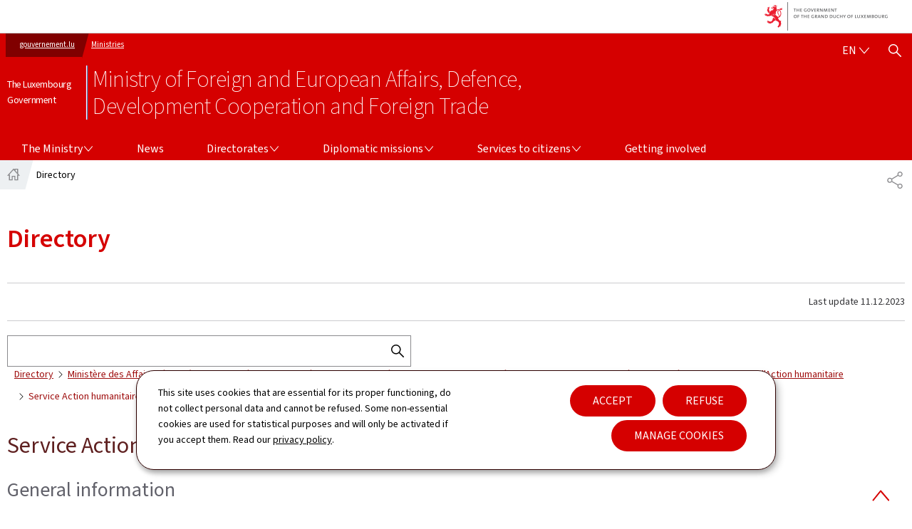

--- FILE ---
content_type: text/html;charset=utf-8
request_url: https://mae.gouvernement.lu/content/gouv2024_maee/en/annuaire/jcr:content/root/root-responsivegrid/content-responsivegrid/sections-responsivegrid/section/col1/annuaire.directory-content.html?id=146
body_size: 1896
content:

  <div class="cmp-directory">
    <div class="cmp-directory--search search-bar">
      <form id="directory-search" class="search" aria-label="Directory" method="get">
        <label for="search">Search</label>
        <input type="text" maxlength="255" name="search" id="search"/>
        <button class="btn" type="submit" title="Search the directory">
          <svg viewBox="0 0 24 24" class="icon" width="24" height="24" aria-hidden="true" focusable="false">
            <use y="0" x="0" xlink:href="#icon-search-button"/>
          </svg>
          <span class="at">Search the directory</span>
        </button>
      </form>
    </div>

    

    
      <nav role="navigation" aria-label="Directory: You are here:">
        <ol class="cmp-breadcrumb__list">
          <li class="cmp-breadcrumb__item">
            <a href="/en/annuaire.html" class="cmp-breadcrumb__item-link">
              Directory
            </a>
          </li>
          <li class="cmp-breadcrumb__item">
            <a href="?id=110" class="cmp-breadcrumb__item-link">
              Ministère des Affaires étrangères et européennes, de la Défense, de la Coopération et du Commerce extérieur
            </a>
          </li>
<li class="cmp-breadcrumb__item">
            <a href="?id=142" class="cmp-breadcrumb__item-link">
              Direction de la Coopération au développement et de l&#39;Action humanitaire
            </a>
          </li>
<li class="cmp-breadcrumb__item">
            
              <span>Service Action humanitaire</span>
            
          </li>

        </ol>
      </nav>

      

      
        
        <h2 class="cmp-directory--title">Service Action humanitaire</h2>
        <div class="cmp-directory--detail" data-cmp-is="accordion" data-cmp-is-loaded="true" data-options="{exclusive:false,saveState:true,localToggle:false}" itemscope itemtype="https://schema.org/Organization">

          <details class="detail-box" data-cmp-hook-accordion="item" open>
            <summary class="detail-summary">
              <h3>General information</h3>
            </summary>
            <div class="detail-panel" data-cmp-hook-accordion="panel">
              <div class="detail-organism">
                <h4 class="org-name" itemprop="name">Service Action humanitaire</h4>
                <dl class="org-contact geoportail-addresses">
                  
                    
                      <div class="contact-item contact-address vcard" itemprop="address" itemscope itemtype="https://schema.org/PostalAddress">
                        <dt>
                          <img src="//cdn.public.lu/pictures/maps/pin-map.png" alt="" class="localize"/>
                          <svg viewBox="0 0 24 24" class="icon" width="24" height="24" aria-hidden="true" focusable="false">
                            <use y="0" x="0" xlink:href="#icon-adresse"/>
                          </svg>
                          <span class="at">Address: </span>
                        </dt>
                        <dd>
                                                    <span class="address-street" itemprop="streetAddress">Hôtel Saint  Augustin 6, rue de la Congrégation</span>
                          <span class="address-cp" itemprop="postalCode">L-1352</span>
                          <span class="address-town" itemprop="addressLocality">Luxembourg</span>
                          <span class="address-country" itemprop="addressCountry">
                                                        Luxembourg
                                                    </span>
                          
                        </dd>
                      </div>
                    
                    
                  
                    
                    
                      <div class="contact-item contact-address contact-bp" itemprop="address" itemscope itemtype="https://schema.org/PostalAddress">
                        <dt>
                          <span>P.O. box:</span>
                          
                          
                        </dt>
                        <dd>
                                                    
                          <span class="address-cp" itemprop="postalCode">L-2911</span>
                          <span class="address-town" itemprop="addressLocality">Luxembourg</span>
                          <span class="address-country" itemprop="addressCountry">
                                                        Luxembourg
                                                    </span>
                          
                        </dd>
                      </div>
                    
                  
                  
                  
                </dl>
                <div class="geoportail-map" data-zoom="15"></div>
              </div>
            </div>
          </details>

          <details class="detail-box" data-cmp-hook-accordion="item" open>
            <summary class="detail-summary">
              <h3>Structure and organisation</h3>
            </summary>
            <div class="detail-panel" data-cmp-hook-accordion="panel">
              <ul class="detail-structure">
                <li>
                  <a href="?id=147" itemprop="subOrganization">Action  humanitaire</a>
                </li>
              
                <li>
                  <a href="?id=148" itemprop="subOrganization">Emergency.lu</a>
                </li>
              </ul>
            </div>
          </details>

          <details class="detail-box" data-cmp-hook-accordion="item" open>
            <summary class="detail-summary">
              <h3>Directory</h3>
            </summary>
            <div class="detail-panel" data-cmp-hook-accordion="panel">
              <ul class="detail-ressources">
                <li class="directory-card" itemprop="employee" itemscope itemtype="https://schema.org/Person">
                  <div class="card-infos">
                    <h4 class="card-name">
                      <span itemprop="familyName">LAMESCH</span>
                      <span itemprop="givenName">Max</span>
                    </h4>
                    <p class="card-function" itemprop="jobTitle">Directeur adjoint, Action humanitaire - Coordination générale</p>
                    <p class="card-title">Conseiller de légation adjoint</p>
                  </div>
                  <div class="card-contact">
                    <dl>
                      
                        <div class="contact-item contact-phone">
                          <dt>
                            <svg viewBox="0 0 24 24" class="icon" width="24" height="24" aria-hidden="true" focusable="false">
                              <use y="0" x="0" xlink:href="#icon-telephone"/>
                            </svg>
                            <span>Phone:</span>
                            
                            
                            
                          </dt>
                          <dd>
                            
                              <a href="tel:247-82481" target="_blank" rel="noopener noreferrer" itemprop="telephone" title="Call the 247-82481 - New window">247-82481</a>
                            
                            
                            
                          </dd>
                        </div>
                        
                        
                        
                      
                    
                      
                        
                        
                        <div class="contact-item contact-email">
                          <dt>
                            <svg viewBox="0 0 24 24" class="icon" width="24" height="24" aria-hidden="true" focusable="false">
                              <use y="0" x="0" xlink:href="#icon-email"/>
                            </svg>
                            <span>Email: </span>
                          </dt>
                          <dd>
                            <a href="mailto:max.lamesch@mae.etat.lu" target="_blank" rel="noopener noreferrer" itemprop="email" title="Send an email to max.lamesch@mae.etat.lu - New window">max.lamesch@mae.etat.lu</a>
                            
                          </dd>
                        </div>
                        
                      
                    </dl>
                  </div>
                </li>

                
              </ul>
            </div>
          </details>
        </div>
      
    

    
  </div>

  
    <script id="datastore--8906423007742974728" data-message="Service Action humanitaire - Directory - Ministry of Foreign and European Affairs, Defence, Development Cooperation and Foreign Trade - The Luxembourg Government" type='text/javascript'>window.top.document.title = document.querySelector("#datastore--8906423007742974728").dataset.message;</script>
  

